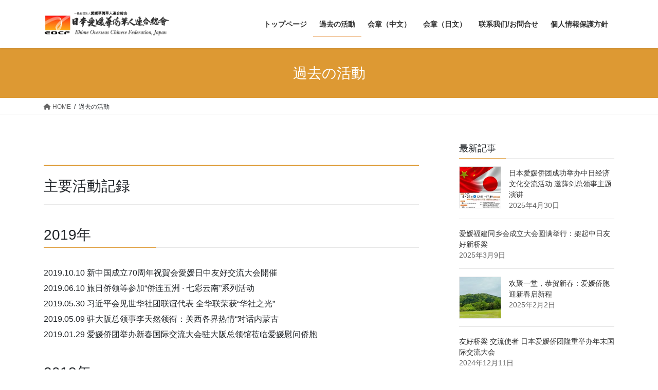

--- FILE ---
content_type: text/html; charset=UTF-8
request_url: https://eocf.jp/activities/
body_size: 23404
content:
<!DOCTYPE html><html lang="ja" xmlns:fb="https://www.facebook.com/2008/fbml" xmlns:addthis="https://www.addthis.com/help/api-spec" ><head><meta charset="utf-8"><meta http-equiv="X-UA-Compatible" content="IE=edge"><meta name="viewport" content="width=device-width, initial-scale=1"><title>過去の活動 | EOCF 日本愛媛華僑華人連合総会</title><meta name='robots' content='max-image-preview:large' /><link rel='dns-prefetch' href='//webfonts.sakura.ne.jp' /><link rel='dns-prefetch' href='//www.google.com' /><link rel='dns-prefetch' href='//s7.addthis.com' /><link rel="alternate" type="application/rss+xml" title="EOCF 日本愛媛華僑華人連合総会 &raquo; フィード" href="https://eocf.jp/feed/" /><link rel="alternate" type="application/rss+xml" title="EOCF 日本愛媛華僑華人連合総会 &raquo; コメントフィード" href="https://eocf.jp/comments/feed/" /><link rel="alternate" title="oEmbed (JSON)" type="application/json+oembed" href="https://eocf.jp/wp-json/oembed/1.0/embed?url=https%3A%2F%2Feocf.jp%2Factivities%2F" /><link rel="alternate" title="oEmbed (XML)" type="text/xml+oembed" href="https://eocf.jp/wp-json/oembed/1.0/embed?url=https%3A%2F%2Feocf.jp%2Factivities%2F&#038;format=xml" /><meta name="description" content="主要活動記録2019年2019.10.10  新中国成立70周年祝賀会愛媛日中友好交流大会開催2019.06.10  旅日侨领等参加“侨连五洲 · 七彩云南”系列活动2019.05.30  习近平会见世华社团联谊代表 全华联荣获“华社之光”2019.05.09  驻大阪总领事李天然领衔：关西各界热情“对话内蒙古2019.01.29  爱媛侨团举办新春国际交流大会驻大阪总领馆莅临爱媛慰问侨胞2018年2018.12.13  寒冬送暖，与民同乐：李" /><style id='wp-img-auto-sizes-contain-inline-css' type='text/css'>img:is([sizes=auto i],[sizes^="auto," i]){contain-intrinsic-size:3000px 1500px}
/*# sourceURL=wp-img-auto-sizes-contain-inline-css */</style><link rel='stylesheet' id='pt-cv-public-style-css' href='https://eocf.jp/wp/wp-content/cache/autoptimize/autoptimize_single_2c4b48aec258405bb81139cf4cffb071.php?ver=4.2.1' type='text/css' media='all' /><link rel='stylesheet' id='vkExUnit_common_style-css' href='https://eocf.jp/wp/wp-content/cache/autoptimize/autoptimize_single_ea06bcb9caaffec68e5e5f8d33d36f3a.php?ver=9.113.0.1' type='text/css' media='all' /><style id='vkExUnit_common_style-inline-css' type='text/css'>:root {--ver_page_top_button_url:url(https://eocf.jp/wp/wp-content/plugins/vk-all-in-one-expansion-unit/assets/images/to-top-btn-icon.svg);}@font-face {font-weight: normal;font-style: normal;font-family: "vk_sns";src: url("https://eocf.jp/wp/wp-content/plugins/vk-all-in-one-expansion-unit/inc/sns/icons/fonts/vk_sns.eot?-bq20cj");src: url("https://eocf.jp/wp/wp-content/plugins/vk-all-in-one-expansion-unit/inc/sns/icons/fonts/vk_sns.eot?#iefix-bq20cj") format("embedded-opentype"),url("https://eocf.jp/wp/wp-content/plugins/vk-all-in-one-expansion-unit/inc/sns/icons/fonts/vk_sns.woff?-bq20cj") format("woff"),url("https://eocf.jp/wp/wp-content/plugins/vk-all-in-one-expansion-unit/inc/sns/icons/fonts/vk_sns.ttf?-bq20cj") format("truetype"),url("https://eocf.jp/wp/wp-content/plugins/vk-all-in-one-expansion-unit/inc/sns/icons/fonts/vk_sns.svg?-bq20cj#vk_sns") format("svg");}
.veu_promotion-alert__content--text {border: 1px solid rgba(0,0,0,0.125);padding: 0.5em 1em;border-radius: var(--vk-size-radius);margin-bottom: var(--vk-margin-block-bottom);font-size: 0.875rem;}/* Alert Content部分に段落タグを入れた場合に最後の段落の余白を0にする */.veu_promotion-alert__content--text p:last-of-type{margin-bottom:0;margin-top: 0;}
/*# sourceURL=vkExUnit_common_style-inline-css */</style><style id='wp-emoji-styles-inline-css' type='text/css'>img.wp-smiley, img.emoji {
		display: inline !important;
		border: none !important;
		box-shadow: none !important;
		height: 1em !important;
		width: 1em !important;
		margin: 0 0.07em !important;
		vertical-align: -0.1em !important;
		background: none !important;
		padding: 0 !important;
	}
/*# sourceURL=wp-emoji-styles-inline-css */</style><style id='wp-block-library-inline-css' type='text/css'>:root{--wp-block-synced-color:#7a00df;--wp-block-synced-color--rgb:122,0,223;--wp-bound-block-color:var(--wp-block-synced-color);--wp-editor-canvas-background:#ddd;--wp-admin-theme-color:#007cba;--wp-admin-theme-color--rgb:0,124,186;--wp-admin-theme-color-darker-10:#006ba1;--wp-admin-theme-color-darker-10--rgb:0,107,160.5;--wp-admin-theme-color-darker-20:#005a87;--wp-admin-theme-color-darker-20--rgb:0,90,135;--wp-admin-border-width-focus:2px}@media (min-resolution:192dpi){:root{--wp-admin-border-width-focus:1.5px}}.wp-element-button{cursor:pointer}:root .has-very-light-gray-background-color{background-color:#eee}:root .has-very-dark-gray-background-color{background-color:#313131}:root .has-very-light-gray-color{color:#eee}:root .has-very-dark-gray-color{color:#313131}:root .has-vivid-green-cyan-to-vivid-cyan-blue-gradient-background{background:linear-gradient(135deg,#00d084,#0693e3)}:root .has-purple-crush-gradient-background{background:linear-gradient(135deg,#34e2e4,#4721fb 50%,#ab1dfe)}:root .has-hazy-dawn-gradient-background{background:linear-gradient(135deg,#faaca8,#dad0ec)}:root .has-subdued-olive-gradient-background{background:linear-gradient(135deg,#fafae1,#67a671)}:root .has-atomic-cream-gradient-background{background:linear-gradient(135deg,#fdd79a,#004a59)}:root .has-nightshade-gradient-background{background:linear-gradient(135deg,#330968,#31cdcf)}:root .has-midnight-gradient-background{background:linear-gradient(135deg,#020381,#2874fc)}:root{--wp--preset--font-size--normal:16px;--wp--preset--font-size--huge:42px}.has-regular-font-size{font-size:1em}.has-larger-font-size{font-size:2.625em}.has-normal-font-size{font-size:var(--wp--preset--font-size--normal)}.has-huge-font-size{font-size:var(--wp--preset--font-size--huge)}.has-text-align-center{text-align:center}.has-text-align-left{text-align:left}.has-text-align-right{text-align:right}.has-fit-text{white-space:nowrap!important}#end-resizable-editor-section{display:none}.aligncenter{clear:both}.items-justified-left{justify-content:flex-start}.items-justified-center{justify-content:center}.items-justified-right{justify-content:flex-end}.items-justified-space-between{justify-content:space-between}.screen-reader-text{border:0;clip-path:inset(50%);height:1px;margin:-1px;overflow:hidden;padding:0;position:absolute;width:1px;word-wrap:normal!important}.screen-reader-text:focus{background-color:#ddd;clip-path:none;color:#444;display:block;font-size:1em;height:auto;left:5px;line-height:normal;padding:15px 23px 14px;text-decoration:none;top:5px;width:auto;z-index:100000}html :where(.has-border-color){border-style:solid}html :where([style*=border-top-color]){border-top-style:solid}html :where([style*=border-right-color]){border-right-style:solid}html :where([style*=border-bottom-color]){border-bottom-style:solid}html :where([style*=border-left-color]){border-left-style:solid}html :where([style*=border-width]){border-style:solid}html :where([style*=border-top-width]){border-top-style:solid}html :where([style*=border-right-width]){border-right-style:solid}html :where([style*=border-bottom-width]){border-bottom-style:solid}html :where([style*=border-left-width]){border-left-style:solid}html :where(img[class*=wp-image-]){height:auto;max-width:100%}:where(figure){margin:0 0 1em}html :where(.is-position-sticky){--wp-admin--admin-bar--position-offset:var(--wp-admin--admin-bar--height,0px)}@media screen and (max-width:600px){html :where(.is-position-sticky){--wp-admin--admin-bar--position-offset:0px}}
.vk-cols--reverse{flex-direction:row-reverse}.vk-cols--hasbtn{margin-bottom:0}.vk-cols--hasbtn>.row>.vk_gridColumn_item,.vk-cols--hasbtn>.wp-block-column{position:relative;padding-bottom:3em}.vk-cols--hasbtn>.row>.vk_gridColumn_item>.wp-block-buttons,.vk-cols--hasbtn>.row>.vk_gridColumn_item>.vk_button,.vk-cols--hasbtn>.wp-block-column>.wp-block-buttons,.vk-cols--hasbtn>.wp-block-column>.vk_button{position:absolute;bottom:0;width:100%}.vk-cols--fit.wp-block-columns{gap:0}.vk-cols--fit.wp-block-columns,.vk-cols--fit.wp-block-columns:not(.is-not-stacked-on-mobile){margin-top:0;margin-bottom:0;justify-content:space-between}.vk-cols--fit.wp-block-columns>.wp-block-column *:last-child,.vk-cols--fit.wp-block-columns:not(.is-not-stacked-on-mobile)>.wp-block-column *:last-child{margin-bottom:0}.vk-cols--fit.wp-block-columns>.wp-block-column>.wp-block-cover,.vk-cols--fit.wp-block-columns:not(.is-not-stacked-on-mobile)>.wp-block-column>.wp-block-cover{margin-top:0}.vk-cols--fit.wp-block-columns.has-background,.vk-cols--fit.wp-block-columns:not(.is-not-stacked-on-mobile).has-background{padding:0}@media(max-width: 599px){.vk-cols--fit.wp-block-columns:not(.has-background)>.wp-block-column:not(.has-background),.vk-cols--fit.wp-block-columns:not(.is-not-stacked-on-mobile):not(.has-background)>.wp-block-column:not(.has-background){padding-left:0 !important;padding-right:0 !important}}@media(min-width: 782px){.vk-cols--fit.wp-block-columns .block-editor-block-list__block.wp-block-column:not(:first-child),.vk-cols--fit.wp-block-columns>.wp-block-column:not(:first-child),.vk-cols--fit.wp-block-columns:not(.is-not-stacked-on-mobile) .block-editor-block-list__block.wp-block-column:not(:first-child),.vk-cols--fit.wp-block-columns:not(.is-not-stacked-on-mobile)>.wp-block-column:not(:first-child){margin-left:0}}@media(min-width: 600px)and (max-width: 781px){.vk-cols--fit.wp-block-columns .wp-block-column:nth-child(2n),.vk-cols--fit.wp-block-columns:not(.is-not-stacked-on-mobile) .wp-block-column:nth-child(2n){margin-left:0}.vk-cols--fit.wp-block-columns .wp-block-column:not(:only-child),.vk-cols--fit.wp-block-columns:not(.is-not-stacked-on-mobile) .wp-block-column:not(:only-child){flex-basis:50% !important}}.vk-cols--fit--gap1.wp-block-columns{gap:1px}@media(min-width: 600px)and (max-width: 781px){.vk-cols--fit--gap1.wp-block-columns .wp-block-column:not(:only-child){flex-basis:calc(50% - 1px) !important}}.vk-cols--fit.vk-cols--grid>.block-editor-block-list__block,.vk-cols--fit.vk-cols--grid>.wp-block-column,.vk-cols--fit.vk-cols--grid:not(.is-not-stacked-on-mobile)>.block-editor-block-list__block,.vk-cols--fit.vk-cols--grid:not(.is-not-stacked-on-mobile)>.wp-block-column{flex-basis:50%;box-sizing:border-box}@media(max-width: 599px){.vk-cols--fit.vk-cols--grid.vk-cols--grid--alignfull>.wp-block-column:nth-child(2)>.wp-block-cover,.vk-cols--fit.vk-cols--grid.vk-cols--grid--alignfull>.wp-block-column:nth-child(2)>.vk_outer,.vk-cols--fit.vk-cols--grid:not(.is-not-stacked-on-mobile).vk-cols--grid--alignfull>.wp-block-column:nth-child(2)>.wp-block-cover,.vk-cols--fit.vk-cols--grid:not(.is-not-stacked-on-mobile).vk-cols--grid--alignfull>.wp-block-column:nth-child(2)>.vk_outer{width:100vw;margin-right:calc((100% - 100vw)/2);margin-left:calc((100% - 100vw)/2)}}@media(min-width: 600px){.vk-cols--fit.vk-cols--grid.vk-cols--grid--alignfull>.wp-block-column:nth-child(2)>.wp-block-cover,.vk-cols--fit.vk-cols--grid.vk-cols--grid--alignfull>.wp-block-column:nth-child(2)>.vk_outer,.vk-cols--fit.vk-cols--grid:not(.is-not-stacked-on-mobile).vk-cols--grid--alignfull>.wp-block-column:nth-child(2)>.wp-block-cover,.vk-cols--fit.vk-cols--grid:not(.is-not-stacked-on-mobile).vk-cols--grid--alignfull>.wp-block-column:nth-child(2)>.vk_outer{margin-right:calc(100% - 50vw);width:50vw}}@media(min-width: 600px){.vk-cols--fit.vk-cols--grid.vk-cols--grid--alignfull.vk-cols--reverse>.wp-block-column,.vk-cols--fit.vk-cols--grid:not(.is-not-stacked-on-mobile).vk-cols--grid--alignfull.vk-cols--reverse>.wp-block-column{margin-left:0;margin-right:0}.vk-cols--fit.vk-cols--grid.vk-cols--grid--alignfull.vk-cols--reverse>.wp-block-column:nth-child(2)>.wp-block-cover,.vk-cols--fit.vk-cols--grid.vk-cols--grid--alignfull.vk-cols--reverse>.wp-block-column:nth-child(2)>.vk_outer,.vk-cols--fit.vk-cols--grid:not(.is-not-stacked-on-mobile).vk-cols--grid--alignfull.vk-cols--reverse>.wp-block-column:nth-child(2)>.wp-block-cover,.vk-cols--fit.vk-cols--grid:not(.is-not-stacked-on-mobile).vk-cols--grid--alignfull.vk-cols--reverse>.wp-block-column:nth-child(2)>.vk_outer{margin-left:calc(100% - 50vw)}}.vk-cols--menu h2,.vk-cols--menu h3,.vk-cols--menu h4,.vk-cols--menu h5{margin-bottom:.2em;text-shadow:#000 0 0 10px}.vk-cols--menu h2:first-child,.vk-cols--menu h3:first-child,.vk-cols--menu h4:first-child,.vk-cols--menu h5:first-child{margin-top:0}.vk-cols--menu p{margin-bottom:1rem;text-shadow:#000 0 0 10px}.vk-cols--menu .wp-block-cover__inner-container:last-child{margin-bottom:0}.vk-cols--fitbnrs .wp-block-column .wp-block-cover:hover img{filter:unset}.vk-cols--fitbnrs .wp-block-column .wp-block-cover:hover{background-color:unset}.vk-cols--fitbnrs .wp-block-column .wp-block-cover:hover .wp-block-cover__image-background{filter:unset !important}.vk-cols--fitbnrs .wp-block-cover .wp-block-cover__inner-container{position:absolute;height:100%;width:100%}.vk-cols--fitbnrs .vk_button{height:100%;margin:0}.vk-cols--fitbnrs .vk_button .vk_button_btn,.vk-cols--fitbnrs .vk_button .btn{height:100%;width:100%;border:none;box-shadow:none;background-color:unset !important;transition:unset}.vk-cols--fitbnrs .vk_button .vk_button_btn:hover,.vk-cols--fitbnrs .vk_button .btn:hover{transition:unset}.vk-cols--fitbnrs .vk_button .vk_button_btn:after,.vk-cols--fitbnrs .vk_button .btn:after{border:none}.vk-cols--fitbnrs .vk_button .vk_button_link_txt{width:100%;position:absolute;top:50%;left:50%;transform:translateY(-50%) translateX(-50%);font-size:2rem;text-shadow:#000 0 0 10px}.vk-cols--fitbnrs .vk_button .vk_button_link_subCaption{width:100%;position:absolute;top:calc(50% + 2.2em);left:50%;transform:translateY(-50%) translateX(-50%);text-shadow:#000 0 0 10px}@media(min-width: 992px){.vk-cols--media.wp-block-columns{gap:3rem}}.vk-fit-map figure{margin-bottom:0}.vk-fit-map iframe{position:relative;margin-bottom:0;display:block;max-height:400px;width:100vw}.vk-fit-map:is(.alignfull,.alignwide) div{max-width:100%}.vk-table--th--width25 :where(tr>*:first-child){width:25%}.vk-table--th--width30 :where(tr>*:first-child){width:30%}.vk-table--th--width35 :where(tr>*:first-child){width:35%}.vk-table--th--width40 :where(tr>*:first-child){width:40%}.vk-table--th--bg-bright :where(tr>*:first-child){background-color:var(--wp--preset--color--bg-secondary, rgba(0, 0, 0, 0.05))}@media(max-width: 599px){.vk-table--mobile-block :is(th,td){width:100%;display:block}.vk-table--mobile-block.wp-block-table table :is(th,td){border-top:none}}.vk-table--width--th25 :where(tr>*:first-child){width:25%}.vk-table--width--th30 :where(tr>*:first-child){width:30%}.vk-table--width--th35 :where(tr>*:first-child){width:35%}.vk-table--width--th40 :where(tr>*:first-child){width:40%}.no-margin{margin:0}@media(max-width: 599px){.wp-block-image.vk-aligncenter--mobile>.alignright{float:none;margin-left:auto;margin-right:auto}.vk-no-padding-horizontal--mobile{padding-left:0 !important;padding-right:0 !important}}
/* VK Color Palettes */

/*# sourceURL=wp-block-library-inline-css */</style><style id='global-styles-inline-css' type='text/css'>:root{--wp--preset--aspect-ratio--square: 1;--wp--preset--aspect-ratio--4-3: 4/3;--wp--preset--aspect-ratio--3-4: 3/4;--wp--preset--aspect-ratio--3-2: 3/2;--wp--preset--aspect-ratio--2-3: 2/3;--wp--preset--aspect-ratio--16-9: 16/9;--wp--preset--aspect-ratio--9-16: 9/16;--wp--preset--color--black: #000000;--wp--preset--color--cyan-bluish-gray: #abb8c3;--wp--preset--color--white: #ffffff;--wp--preset--color--pale-pink: #f78da7;--wp--preset--color--vivid-red: #cf2e2e;--wp--preset--color--luminous-vivid-orange: #ff6900;--wp--preset--color--luminous-vivid-amber: #fcb900;--wp--preset--color--light-green-cyan: #7bdcb5;--wp--preset--color--vivid-green-cyan: #00d084;--wp--preset--color--pale-cyan-blue: #8ed1fc;--wp--preset--color--vivid-cyan-blue: #0693e3;--wp--preset--color--vivid-purple: #9b51e0;--wp--preset--gradient--vivid-cyan-blue-to-vivid-purple: linear-gradient(135deg,rgb(6,147,227) 0%,rgb(155,81,224) 100%);--wp--preset--gradient--light-green-cyan-to-vivid-green-cyan: linear-gradient(135deg,rgb(122,220,180) 0%,rgb(0,208,130) 100%);--wp--preset--gradient--luminous-vivid-amber-to-luminous-vivid-orange: linear-gradient(135deg,rgb(252,185,0) 0%,rgb(255,105,0) 100%);--wp--preset--gradient--luminous-vivid-orange-to-vivid-red: linear-gradient(135deg,rgb(255,105,0) 0%,rgb(207,46,46) 100%);--wp--preset--gradient--very-light-gray-to-cyan-bluish-gray: linear-gradient(135deg,rgb(238,238,238) 0%,rgb(169,184,195) 100%);--wp--preset--gradient--cool-to-warm-spectrum: linear-gradient(135deg,rgb(74,234,220) 0%,rgb(151,120,209) 20%,rgb(207,42,186) 40%,rgb(238,44,130) 60%,rgb(251,105,98) 80%,rgb(254,248,76) 100%);--wp--preset--gradient--blush-light-purple: linear-gradient(135deg,rgb(255,206,236) 0%,rgb(152,150,240) 100%);--wp--preset--gradient--blush-bordeaux: linear-gradient(135deg,rgb(254,205,165) 0%,rgb(254,45,45) 50%,rgb(107,0,62) 100%);--wp--preset--gradient--luminous-dusk: linear-gradient(135deg,rgb(255,203,112) 0%,rgb(199,81,192) 50%,rgb(65,88,208) 100%);--wp--preset--gradient--pale-ocean: linear-gradient(135deg,rgb(255,245,203) 0%,rgb(182,227,212) 50%,rgb(51,167,181) 100%);--wp--preset--gradient--electric-grass: linear-gradient(135deg,rgb(202,248,128) 0%,rgb(113,206,126) 100%);--wp--preset--gradient--midnight: linear-gradient(135deg,rgb(2,3,129) 0%,rgb(40,116,252) 100%);--wp--preset--font-size--small: 13px;--wp--preset--font-size--medium: 20px;--wp--preset--font-size--large: 36px;--wp--preset--font-size--x-large: 42px;--wp--preset--spacing--20: 0.44rem;--wp--preset--spacing--30: 0.67rem;--wp--preset--spacing--40: 1rem;--wp--preset--spacing--50: 1.5rem;--wp--preset--spacing--60: 2.25rem;--wp--preset--spacing--70: 3.38rem;--wp--preset--spacing--80: 5.06rem;--wp--preset--shadow--natural: 6px 6px 9px rgba(0, 0, 0, 0.2);--wp--preset--shadow--deep: 12px 12px 50px rgba(0, 0, 0, 0.4);--wp--preset--shadow--sharp: 6px 6px 0px rgba(0, 0, 0, 0.2);--wp--preset--shadow--outlined: 6px 6px 0px -3px rgb(255, 255, 255), 6px 6px rgb(0, 0, 0);--wp--preset--shadow--crisp: 6px 6px 0px rgb(0, 0, 0);}:where(.is-layout-flex){gap: 0.5em;}:where(.is-layout-grid){gap: 0.5em;}body .is-layout-flex{display: flex;}.is-layout-flex{flex-wrap: wrap;align-items: center;}.is-layout-flex > :is(*, div){margin: 0;}body .is-layout-grid{display: grid;}.is-layout-grid > :is(*, div){margin: 0;}:where(.wp-block-columns.is-layout-flex){gap: 2em;}:where(.wp-block-columns.is-layout-grid){gap: 2em;}:where(.wp-block-post-template.is-layout-flex){gap: 1.25em;}:where(.wp-block-post-template.is-layout-grid){gap: 1.25em;}.has-black-color{color: var(--wp--preset--color--black) !important;}.has-cyan-bluish-gray-color{color: var(--wp--preset--color--cyan-bluish-gray) !important;}.has-white-color{color: var(--wp--preset--color--white) !important;}.has-pale-pink-color{color: var(--wp--preset--color--pale-pink) !important;}.has-vivid-red-color{color: var(--wp--preset--color--vivid-red) !important;}.has-luminous-vivid-orange-color{color: var(--wp--preset--color--luminous-vivid-orange) !important;}.has-luminous-vivid-amber-color{color: var(--wp--preset--color--luminous-vivid-amber) !important;}.has-light-green-cyan-color{color: var(--wp--preset--color--light-green-cyan) !important;}.has-vivid-green-cyan-color{color: var(--wp--preset--color--vivid-green-cyan) !important;}.has-pale-cyan-blue-color{color: var(--wp--preset--color--pale-cyan-blue) !important;}.has-vivid-cyan-blue-color{color: var(--wp--preset--color--vivid-cyan-blue) !important;}.has-vivid-purple-color{color: var(--wp--preset--color--vivid-purple) !important;}.has-black-background-color{background-color: var(--wp--preset--color--black) !important;}.has-cyan-bluish-gray-background-color{background-color: var(--wp--preset--color--cyan-bluish-gray) !important;}.has-white-background-color{background-color: var(--wp--preset--color--white) !important;}.has-pale-pink-background-color{background-color: var(--wp--preset--color--pale-pink) !important;}.has-vivid-red-background-color{background-color: var(--wp--preset--color--vivid-red) !important;}.has-luminous-vivid-orange-background-color{background-color: var(--wp--preset--color--luminous-vivid-orange) !important;}.has-luminous-vivid-amber-background-color{background-color: var(--wp--preset--color--luminous-vivid-amber) !important;}.has-light-green-cyan-background-color{background-color: var(--wp--preset--color--light-green-cyan) !important;}.has-vivid-green-cyan-background-color{background-color: var(--wp--preset--color--vivid-green-cyan) !important;}.has-pale-cyan-blue-background-color{background-color: var(--wp--preset--color--pale-cyan-blue) !important;}.has-vivid-cyan-blue-background-color{background-color: var(--wp--preset--color--vivid-cyan-blue) !important;}.has-vivid-purple-background-color{background-color: var(--wp--preset--color--vivid-purple) !important;}.has-black-border-color{border-color: var(--wp--preset--color--black) !important;}.has-cyan-bluish-gray-border-color{border-color: var(--wp--preset--color--cyan-bluish-gray) !important;}.has-white-border-color{border-color: var(--wp--preset--color--white) !important;}.has-pale-pink-border-color{border-color: var(--wp--preset--color--pale-pink) !important;}.has-vivid-red-border-color{border-color: var(--wp--preset--color--vivid-red) !important;}.has-luminous-vivid-orange-border-color{border-color: var(--wp--preset--color--luminous-vivid-orange) !important;}.has-luminous-vivid-amber-border-color{border-color: var(--wp--preset--color--luminous-vivid-amber) !important;}.has-light-green-cyan-border-color{border-color: var(--wp--preset--color--light-green-cyan) !important;}.has-vivid-green-cyan-border-color{border-color: var(--wp--preset--color--vivid-green-cyan) !important;}.has-pale-cyan-blue-border-color{border-color: var(--wp--preset--color--pale-cyan-blue) !important;}.has-vivid-cyan-blue-border-color{border-color: var(--wp--preset--color--vivid-cyan-blue) !important;}.has-vivid-purple-border-color{border-color: var(--wp--preset--color--vivid-purple) !important;}.has-vivid-cyan-blue-to-vivid-purple-gradient-background{background: var(--wp--preset--gradient--vivid-cyan-blue-to-vivid-purple) !important;}.has-light-green-cyan-to-vivid-green-cyan-gradient-background{background: var(--wp--preset--gradient--light-green-cyan-to-vivid-green-cyan) !important;}.has-luminous-vivid-amber-to-luminous-vivid-orange-gradient-background{background: var(--wp--preset--gradient--luminous-vivid-amber-to-luminous-vivid-orange) !important;}.has-luminous-vivid-orange-to-vivid-red-gradient-background{background: var(--wp--preset--gradient--luminous-vivid-orange-to-vivid-red) !important;}.has-very-light-gray-to-cyan-bluish-gray-gradient-background{background: var(--wp--preset--gradient--very-light-gray-to-cyan-bluish-gray) !important;}.has-cool-to-warm-spectrum-gradient-background{background: var(--wp--preset--gradient--cool-to-warm-spectrum) !important;}.has-blush-light-purple-gradient-background{background: var(--wp--preset--gradient--blush-light-purple) !important;}.has-blush-bordeaux-gradient-background{background: var(--wp--preset--gradient--blush-bordeaux) !important;}.has-luminous-dusk-gradient-background{background: var(--wp--preset--gradient--luminous-dusk) !important;}.has-pale-ocean-gradient-background{background: var(--wp--preset--gradient--pale-ocean) !important;}.has-electric-grass-gradient-background{background: var(--wp--preset--gradient--electric-grass) !important;}.has-midnight-gradient-background{background: var(--wp--preset--gradient--midnight) !important;}.has-small-font-size{font-size: var(--wp--preset--font-size--small) !important;}.has-medium-font-size{font-size: var(--wp--preset--font-size--medium) !important;}.has-large-font-size{font-size: var(--wp--preset--font-size--large) !important;}.has-x-large-font-size{font-size: var(--wp--preset--font-size--x-large) !important;}
/*# sourceURL=global-styles-inline-css */</style><style id='classic-theme-styles-inline-css' type='text/css'>/*! This file is auto-generated */
.wp-block-button__link{color:#fff;background-color:#32373c;border-radius:9999px;box-shadow:none;text-decoration:none;padding:calc(.667em + 2px) calc(1.333em + 2px);font-size:1.125em}.wp-block-file__button{background:#32373c;color:#fff;text-decoration:none}
/*# sourceURL=/wp-includes/css/classic-themes.min.css */</style><link rel='stylesheet' id='contact-form-7-css' href='https://eocf.jp/wp/wp-content/cache/autoptimize/autoptimize_single_64ac31699f5326cb3c76122498b76f66.php?ver=6.1.4' type='text/css' media='all' /><link rel='stylesheet' id='vk-swiper-style-css' href='https://eocf.jp/wp/wp-content/plugins/vk-blocks/vendor/vektor-inc/vk-swiper/src/assets/css/swiper-bundle.min.css?ver=11.0.2' type='text/css' media='all' /><link rel='stylesheet' id='bootstrap-4-style-css' href='https://eocf.jp/wp/wp-content/themes/lightning/_g2/library/bootstrap-4/css/bootstrap.min.css?ver=4.5.0' type='text/css' media='all' /><link rel='stylesheet' id='lightning-common-style-css' href='https://eocf.jp/wp/wp-content/cache/autoptimize/autoptimize_single_9becc43ed7b5a1844a3966944d6fbfb1.php?ver=15.29.6' type='text/css' media='all' /><style id='lightning-common-style-inline-css' type='text/css'>/* vk-mobile-nav */:root {--vk-mobile-nav-menu-btn-bg-src: url("https://eocf.jp/wp/wp-content/themes/lightning/_g2/inc/vk-mobile-nav/package/images/vk-menu-btn-black.svg");--vk-mobile-nav-menu-btn-close-bg-src: url("https://eocf.jp/wp/wp-content/themes/lightning/_g2/inc/vk-mobile-nav/package/images/vk-menu-close-black.svg");--vk-menu-acc-icon-open-black-bg-src: url("https://eocf.jp/wp/wp-content/themes/lightning/_g2/inc/vk-mobile-nav/package/images/vk-menu-acc-icon-open-black.svg");--vk-menu-acc-icon-open-white-bg-src: url("https://eocf.jp/wp/wp-content/themes/lightning/_g2/inc/vk-mobile-nav/package/images/vk-menu-acc-icon-open-white.svg");--vk-menu-acc-icon-close-black-bg-src: url("https://eocf.jp/wp/wp-content/themes/lightning/_g2/inc/vk-mobile-nav/package/images/vk-menu-close-black.svg");--vk-menu-acc-icon-close-white-bg-src: url("https://eocf.jp/wp/wp-content/themes/lightning/_g2/inc/vk-mobile-nav/package/images/vk-menu-close-white.svg");}
/*# sourceURL=lightning-common-style-inline-css */</style><link rel='stylesheet' id='lightning-design-style-css' href='https://eocf.jp/wp/wp-content/cache/autoptimize/autoptimize_single_6b5a0728be9d4c05ca71130fb89cac9b.php?ver=15.29.6' type='text/css' media='all' /><style id='lightning-design-style-inline-css' type='text/css'>:root {--color-key:#dd9933;--wp--preset--color--vk-color-primary:#dd9933;--color-key-dark:#dd6e00;}
/* ltg common custom */:root {--vk-menu-acc-btn-border-color:#333;--vk-color-primary:#dd9933;--vk-color-primary-dark:#dd6e00;--vk-color-primary-vivid:#f3a838;--color-key:#dd9933;--wp--preset--color--vk-color-primary:#dd9933;--color-key-dark:#dd6e00;}.veu_color_txt_key { color:#dd6e00 ; }.veu_color_bg_key { background-color:#dd6e00 ; }.veu_color_border_key { border-color:#dd6e00 ; }.btn-default { border-color:#dd9933;color:#dd9933;}.btn-default:focus,.btn-default:hover { border-color:#dd9933;background-color: #dd9933; }.wp-block-search__button,.btn-primary { background-color:#dd9933;border-color:#dd6e00; }.wp-block-search__button:focus,.wp-block-search__button:hover,.btn-primary:not(:disabled):not(.disabled):active,.btn-primary:focus,.btn-primary:hover { background-color:#dd6e00;border-color:#dd9933; }.btn-outline-primary { color : #dd9933 ; border-color:#dd9933; }.btn-outline-primary:not(:disabled):not(.disabled):active,.btn-outline-primary:focus,.btn-outline-primary:hover { color : #fff; background-color:#dd9933;border-color:#dd6e00; }a { color:#337ab7; }/* sidebar child menu display */.localNav ul ul.children{ display:none; }.localNav ul li.current_page_ancestor ul.children,.localNav ul li.current_page_item ul.children,.localNav ul li.current-cat ul.children{ display:block; }/* ExUnit widget ( child page list widget and so on ) */.localNavi ul.children{ display:none; }.localNavi li.current_page_ancestor ul.children,.localNavi li.current_page_item ul.children,.localNavi li.current-cat ul.children{ display:block; }
.tagcloud a:before { font-family: "Font Awesome 5 Free";content: "\f02b";font-weight: bold; }
.media .media-body .media-heading a:hover { color:#dd9933; }@media (min-width: 768px){.gMenu > li:before,.gMenu > li.menu-item-has-children::after { border-bottom-color:#dd6e00 }.gMenu li li { background-color:#dd6e00 }.gMenu li li a:hover { background-color:#dd9933; }} /* @media (min-width: 768px) */.page-header { background-color:#dd9933; }h2,.mainSection-title { border-top-color:#dd9933; }h3:after,.subSection-title:after { border-bottom-color:#dd9933; }ul.page-numbers li span.page-numbers.current,.page-link dl .post-page-numbers.current { background-color:#dd9933; }.pager li > a { border-color:#dd9933;color:#dd9933;}.pager li > a:hover { background-color:#dd9933;color:#fff;}.siteFooter { border-top-color:#dd9933; }dt { border-left-color:#dd9933; }:root {--g_nav_main_acc_icon_open_url:url(https://eocf.jp/wp/wp-content/themes/lightning/_g2/inc/vk-mobile-nav/package/images/vk-menu-acc-icon-open-black.svg);--g_nav_main_acc_icon_close_url: url(https://eocf.jp/wp/wp-content/themes/lightning/_g2/inc/vk-mobile-nav/package/images/vk-menu-close-black.svg);--g_nav_sub_acc_icon_open_url: url(https://eocf.jp/wp/wp-content/themes/lightning/_g2/inc/vk-mobile-nav/package/images/vk-menu-acc-icon-open-white.svg);--g_nav_sub_acc_icon_close_url: url(https://eocf.jp/wp/wp-content/themes/lightning/_g2/inc/vk-mobile-nav/package/images/vk-menu-close-white.svg);}
/*# sourceURL=lightning-design-style-inline-css */</style><link rel='stylesheet' id='veu-cta-css' href='https://eocf.jp/wp/wp-content/cache/autoptimize/autoptimize_single_a78f149676128521e4b5f36a9ac06f23.php?ver=9.113.0.1' type='text/css' media='all' /><link rel='stylesheet' id='vk-blocks-build-css-css' href='https://eocf.jp/wp/wp-content/cache/autoptimize/autoptimize_single_8007185a86f057676dc53af7dc2ce4ac.php?ver=1.115.2.1' type='text/css' media='all' /><style id='vk-blocks-build-css-inline-css' type='text/css'>:root {
		--vk_image-mask-circle: url(https://eocf.jp/wp/wp-content/plugins/vk-blocks/inc/vk-blocks/images/circle.svg);
		--vk_image-mask-wave01: url(https://eocf.jp/wp/wp-content/plugins/vk-blocks/inc/vk-blocks/images/wave01.svg);
		--vk_image-mask-wave02: url(https://eocf.jp/wp/wp-content/plugins/vk-blocks/inc/vk-blocks/images/wave02.svg);
		--vk_image-mask-wave03: url(https://eocf.jp/wp/wp-content/plugins/vk-blocks/inc/vk-blocks/images/wave03.svg);
		--vk_image-mask-wave04: url(https://eocf.jp/wp/wp-content/plugins/vk-blocks/inc/vk-blocks/images/wave04.svg);
	}
	

	:root {

		--vk-balloon-border-width:1px;

		--vk-balloon-speech-offset:-12px;
	}
	

	:root {
		--vk_flow-arrow: url(https://eocf.jp/wp/wp-content/plugins/vk-blocks/inc/vk-blocks/images/arrow_bottom.svg);
	}
	
/*# sourceURL=vk-blocks-build-css-inline-css */</style><link rel='stylesheet' id='lightning-theme-style-css' href='https://eocf.jp/wp/wp-content/themes/lightning/style.css?ver=15.29.6' type='text/css' media='all' /><style id='lightning-theme-style-inline-css' type='text/css'>.prBlock_icon_outer { border:1px solid #dd9933; }
			.prBlock_icon { color:#dd9933; }
		
/*# sourceURL=lightning-theme-style-inline-css */</style><link rel='stylesheet' id='vk-font-awesome-css' href='https://eocf.jp/wp/wp-content/themes/lightning/vendor/vektor-inc/font-awesome-versions/src/versions/6/css/all.min.css?ver=6.4.2' type='text/css' media='all' /><link rel='stylesheet' id='addthis_all_pages-css' href='https://eocf.jp/wp/wp-content/plugins/addthis/frontend/build/addthis_wordpress_public.min.css?ver=6.9' type='text/css' media='all' /> <script type="text/javascript" src="https://eocf.jp/wp/wp-includes/js/jquery/jquery.min.js?ver=3.7.1" id="jquery-core-js"></script> <script defer type="text/javascript" src="https://eocf.jp/wp/wp-includes/js/jquery/jquery-migrate.min.js?ver=3.4.1" id="jquery-migrate-js"></script> <script defer type="text/javascript" src="//webfonts.sakura.ne.jp/js/sakurav3.js?fadein=0&amp;ver=3.1.4" id="typesquare_std-js"></script> <script defer type="text/javascript" src="https://s7.addthis.com/js/300/addthis_widget.js?ver=6.9#pubid=wp-ebfa41d79eed9712555976b835fbe52f" id="addthis_widget-js"></script> <link rel="https://api.w.org/" href="https://eocf.jp/wp-json/" /><link rel="alternate" title="JSON" type="application/json" href="https://eocf.jp/wp-json/wp/v2/pages/59" /><link rel="EditURI" type="application/rsd+xml" title="RSD" href="https://eocf.jp/wp/xmlrpc.php?rsd" /><meta name="generator" content="WordPress 6.9" /><link rel="canonical" href="https://eocf.jp/activities/" /><link rel='shortlink' href='https://eocf.jp/?p=59' /><style id="lightning-color-custom-for-plugins" type="text/css">/* ltg theme common */.color_key_bg,.color_key_bg_hover:hover{background-color: #dd9933;}.color_key_txt,.color_key_txt_hover:hover{color: #dd9933;}.color_key_border,.color_key_border_hover:hover{border-color: #dd9933;}.color_key_dark_bg,.color_key_dark_bg_hover:hover{background-color: #dd6e00;}.color_key_dark_txt,.color_key_dark_txt_hover:hover{color: #dd6e00;}.color_key_dark_border,.color_key_dark_border_hover:hover{border-color: #dd6e00;}</style><script data-cfasync="false" type="text/javascript">if (window.addthis_product === undefined) { window.addthis_product = "wpp"; } if (window.wp_product_version === undefined) { window.wp_product_version = "wpp-6.2.7"; } if (window.addthis_share === undefined) { window.addthis_share = {}; } if (window.addthis_config === undefined) { window.addthis_config = {"data_track_clickback":true,"ignore_server_config":true,"ui_atversion":300}; } if (window.addthis_layers === undefined) { window.addthis_layers = {}; } if (window.addthis_layers_tools === undefined) { window.addthis_layers_tools = []; } else {  } if (window.addthis_plugin_info === undefined) { window.addthis_plugin_info = {"info_status":"enabled","cms_name":"WordPress","plugin_name":"Share Buttons by AddThis","plugin_version":"6.2.7","plugin_mode":"WordPress","anonymous_profile_id":"wp-ebfa41d79eed9712555976b835fbe52f","page_info":{"template":"pages","post_type":""},"sharing_enabled_on_post_via_metabox":false}; } 
                    (function() {
                      var first_load_interval_id = setInterval(function () {
                        if (typeof window.addthis !== 'undefined') {
                          window.clearInterval(first_load_interval_id);
                          if (typeof window.addthis_layers !== 'undefined' && Object.getOwnPropertyNames(window.addthis_layers).length > 0) {
                            window.addthis.layers(window.addthis_layers);
                          }
                          if (Array.isArray(window.addthis_layers_tools)) {
                            for (i = 0; i < window.addthis_layers_tools.length; i++) {
                              window.addthis.layers(window.addthis_layers_tools[i]);
                            }
                          }
                        }
                     },1000)
                    }());</script><link rel="icon" href="https://eocf.jp/wp/wp-content/uploads/2020/01/e7ff259be37ea32f51073eb3abb4b1c8.jpg" sizes="32x32" /><link rel="icon" href="https://eocf.jp/wp/wp-content/uploads/2020/01/e7ff259be37ea32f51073eb3abb4b1c8.jpg" sizes="192x192" /><link rel="apple-touch-icon" href="https://eocf.jp/wp/wp-content/uploads/2020/01/e7ff259be37ea32f51073eb3abb4b1c8.jpg" /><meta name="msapplication-TileImage" content="https://eocf.jp/wp/wp-content/uploads/2020/01/e7ff259be37ea32f51073eb3abb4b1c8.jpg" /><style type="text/css" id="wp-custom-css">footer .copySection p:nth-child(2) {
    display:none !important;
    }

body,
p {
    font-family: "游ゴシック", YuGothic, "ヒラギノ角ゴ ProN W3", "Hiragino Kaku Gothic ProN", "メイリオ", Meiryo, "Helvetica Neue", Helvetica, Arial, sans-serif !important;
    font-weight:500 !important;
    }</style></head><body class="wp-singular page-template-default page page-id-59 wp-theme-lightning vk-blocks fa_v6_css post-name-activities post-type-page sidebar-fix sidebar-fix-priority-top bootstrap4 device-pc"> <a class="skip-link screen-reader-text" href="#main">コンテンツへスキップ</a> <a class="skip-link screen-reader-text" href="#vk-mobile-nav">ナビゲーションに移動</a><header class="siteHeader"><div class="container siteHeadContainer"><div class="navbar-header"><p class="navbar-brand siteHeader_logo"> <a href="https://eocf.jp/"> <span><img src="https://eocf.jp/wp/wp-content/uploads/2022/01/Microsoft-Word-文書-1-scaled.jpg" alt="EOCF 日本愛媛華僑華人連合総会" /></span> </a></p></div><div id="gMenu_outer" class="gMenu_outer"><nav class="menu-main_menu-container"><ul id="menu-main_menu" class="menu gMenu vk-menu-acc"><li id="menu-item-51" class="menu-item menu-item-type-custom menu-item-object-custom menu-item-home"><a href="https://eocf.jp/"><strong class="gMenu_name">トップページ</strong></a></li><li id="menu-item-65" class="menu-item menu-item-type-post_type menu-item-object-page current-menu-item page_item page-item-59 current_page_item"><a href="https://eocf.jp/activities/"><strong class="gMenu_name">過去の活動</strong></a></li><li id="menu-item-49" class="menu-item menu-item-type-post_type menu-item-object-page"><a href="https://eocf.jp/services/services-ch/"><strong class="gMenu_name">会章（中文）</strong></a></li><li id="menu-item-48" class="menu-item menu-item-type-post_type menu-item-object-page"><a href="https://eocf.jp/services/services-jp/"><strong class="gMenu_name">会章（日文）</strong></a></li><li id="menu-item-47" class="menu-item menu-item-type-post_type menu-item-object-page"><a href="https://eocf.jp/request/"><strong class="gMenu_name">联系我们/お問合せ</strong></a></li><li id="menu-item-52" class="menu-item menu-item-type-post_type menu-item-object-page menu-item-privacy-policy"><a href="https://eocf.jp/privacy-policy/"><strong class="gMenu_name">個人情報保護方針</strong></a></li></ul></nav></div></div></header><div class="section page-header"><div class="container"><div class="row"><div class="col-md-12"><h1 class="page-header_pageTitle"> 過去の活動</h1></div></div></div></div><div class="section breadSection"><div class="container"><div class="row"><ol class="breadcrumb" itemscope itemtype="https://schema.org/BreadcrumbList"><li id="panHome" itemprop="itemListElement" itemscope itemtype="http://schema.org/ListItem"><a itemprop="item" href="https://eocf.jp/"><span itemprop="name"><i class="fa fa-home"></i> HOME</span></a><meta itemprop="position" content="1" /></li><li><span>過去の活動</span><meta itemprop="position" content="2" /></li></ol></div></div></div><div class="section siteContent"><div class="container"><div class="row"><div class="col mainSection mainSection-col-two baseSection vk_posts-mainSection" id="main" role="main"><article id="post-59" class="entry entry-full post-59 page type-page status-publish hentry"><div class="entry-body"><div class="at-above-post-page addthis_tool" data-url="https://eocf.jp/activities/"></div><h2>主要活動記録</h2><h3>2019年</h3><p>2019.10.10  新中国成立70周年祝賀会愛媛日中友好交流大会開催<br /> 2019.06.10  旅日侨领等参加“侨连五洲 · 七彩云南”系列活动<br /> 2019.05.30  习近平会见世华社团联谊代表 全华联荣获“华社之光”<br /> 2019.05.09  驻大阪总领事李天然领衔：关西各界热情“对话内蒙古<br /> 2019.01.29  爱媛侨团举办新春国际交流大会驻大阪总领馆莅临爱媛慰问侨胞</p><h3>2018年</h3><p>2018.12.13  寒冬送暖，与民同乐：李天然总领事与爱媛县侨团共度忘年会<br /> 2018.09.05  旅日侨胞参加中国侨联第十次代表大会　<br /> 2018.07.27  心系灾区 勤政爱民：中国驻大阪总领事李天然视察慰问<br /> 爱媛灾区<br /> 2018.05.14  驻大阪总领事李天然出席爱媛县华侨华人联合会成立10周年<br /> 活动并发表演讲　<br /> 2018.04.16  一日領事館in松山　5月12日 開催　<br /> 2018.02.15  爱媛侨团拜访大阪总领馆、应邀回乡参加活动<br /> 2018.02.05  日本爱媛华侨华人联合总会林全南会长一行访问南平<br /> 2018.02.02  爱媛侨团举办2018新春联欢大会</p><h3>2017年</h3><p>2017.12.14 <a href="https://eocf.jp/2017/12/192/" rel="noopener noreferrer">爱国爱乡、自强奉献：日本爱媛侨团举办2017忘年会</a><br /> 2017.12.05 <a href="https://eocf.jp/2017/12/194/" rel="noopener noreferrer">爱媛侨团被大阪总领馆授牌“领保联络单位”</a><br /> 2017.10.24 <a href="https://eocf.jp/2017/10/196/" rel="noopener noreferrer">十九大北京开幕 旅日华侨华人反响热烈</a><br /> 2017.10.23 四国4县举行第七届中国留学生运动大会<br /> 2017.10.09 六位旅日代表出席中国海协会第六次会议<br /> 2017.07.31 爱媛侨团挺赞京都中国艺术文化节<br /> 2017.07.11 爱媛县侨团举办夏季国际交流会<br /> 2017.05.20 驻大阪总领馆在爱媛县举办“一日领事馆”活动<br /> 2017.05.20 侨务为民、方便侨胞：“一日领事馆”走进爱媛<br /> 2017.05.12 关于在爱媛县松山市举办“一日领事馆”活动的通知<br /> 2017.05.04 南通市侨联接待日本爱媛县华侨华人联合会会长林全南一行<br /> 2017.04.23 爱媛县华侨华人联合会今治分会成立庆典<br /> 2017.03.22 愛媛県華僑華人連合会今治分会成立報告<br /> 2017.01.25 爱媛县华联国际交流大会盛大迎春</p><h3>2016年</h3><p>2016.12.11 从空海求法到华人遍路“一步一弘法四国遍路团”松山之行特记<br /> 2016.10.25 大阪总领事李天然访松山看望爱媛侨胞<br /> 2016.06.30 爱媛侨团愿做金丝带、参与者和连心桥<br /> 2016.06.22 旅日侨团出席世联大会济济一堂展风采(组图)<br /> 2016.05.25 爱媛县华联向日本红十字会移交善款<br /> 2016.04.24 熊本地震義援募金活動<br /> 2016.04.18 爱媛县华侨华人联合会成立8周年<br /> 2016.03.30 爱媛华联送别爱媛日中友协会长宮崎满老先生<br /> 2016.03.16 爱媛华联参观当地日企开展民间交流<br /> 2016.03.11 爱媛县华联欢迎《四国遍路》巡礼团(组图)<br /> 2016.01.24 2016年愛媛県新春国際交流会</p><h3>2015年</h3><p>2015.12.13 爱媛侨团举办2015忘年会暨中日民间交流会<br /> 2015.10.20 侨务为民“一日总领馆”在松山<br /> 2015.10.01 日本爱媛侨团欢度中秋迎国庆<br /> 2015.07.09 我会事务局局长银婷出席“首届世界华侨华人商工大会”<br /> 2015.06.20 日本爱媛县华侨华人联合会会长林全南和平寄语<br /> 2015.06.04 旅日代表参加世界华裔杰出青年华夏行<br /> 2015.04.20 爱媛华联踏青烧烤纪念成立7周年<br /> 2015.03.10 林全南为爱媛地方选举演讲融入主流(组图)<br /> 2015.01.19 2015年愛媛県新春国際交流会</p><h3>2014年</h3><p>2014.12.17 2015年度愛媛県華僑華人連合会会長奨学金募集<br /> 2014.12.12 林全南等旅日侨领参加海外侨领高级研习班(组图)<br /> 2014.11.23 前日本驻华大使丹羽宇一郎爱媛演讲<br /> 2014.11.19 爱媛日语演讲会 中国留学生摘冠(组图)<br /> 2014.10.10 国庆 | 林全南等旅日侨领出席国庆招待会(组图)<br /> 2014.09.09 中国驻大阪总领事刘毅仁看望爱媛县华侨华人<br /> 2014.08.09 爱媛侨团与市民祝贺牛子华东京画展成功<br /> 2014.07.25 大阪总领馆访爱媛关怀同胞送温暖(组图)<br /> 2014.05.01 关于我会副会长牛子华2014年东京画展的通知<br /> 2014.05.01 构筑华侨华人的精神乐园&#8211;日本爱媛侨团成立六周年纪念活动<br /> 2014.04.15 我会召开理事会筹备六周年纪念活动<br /> 2014.03.13 心中永远难辞故国情怀<br /> 2014.04.04 我会举办中日交流赏樱活动牛子华副会长将在东京举画展—<br /> 2014.02.28 林全南会长来通访问<br /> 2014.01.29 新年賀詞<br /> 2014.01.27 中国海外交流协会联络部祝您新年快乐，马到成功！<br /> 2014.01.27 我会应邀出席大阪总领馆新春招待会<br /> 2014.01.14 爱媛侨团新春国际交流会</p><h3>2013年</h3><p>2013.12.12 林全南会长拜访大阪总领馆  刘毅仁总领事亲切接见<br /> 2013.12.12 林全南等日本侨领参加研修归来<br /> 2013.12.05 旅日侨领参加海外侨领高级研习班<br /> 2013.11.18 我会积极开展中日民间交流<br /> 2013.11.01 四国四县中国留学生运动会在爱媛举行<br /> 2013.10.14 日本公明党爱媛支部拜访爱媛侨团<br /> 2013.10.03 中国海协第五届理事大会及第十二届世界华商大会<br /> 2013.08.22 爱媛侨团不忘中日民间交流 中日画家携手举办画展<br /> 2013.07.31 我会 召开理事会<br /> 2013.07.15 日本爱媛县侨团举办夏季纳凉中外交流会<br /> 2013.06.26 云南省侨办感谢函<br /> 2013.06.25 日本福建经济文化促进会-贺信<br /> 2013.06.22 林全南应邀出席泉州市海外交流协会成立大会并出席福建省海外交流协会第五届换届大会<br /> 2013.05.29 我会应邀观摩祖国杂技团来日公演<br /> 2013.03.22 华文媒体有关林全南的最新报道<br /> 2013.03.21 林全南会长此次参加两会的照片<br /> 2013.03.18 我会携手县日中友好协会邀请中日关系专家举办研讨会<br /> 2013.02.13 我会新春聚会为林全南会长壮行<br /> 2013.01.26 致旅日同胞的信<br /> 2013.02.04 我会隆重举办中国人迎新春暨国际交流会<br /> 2013.02.23 林全南会长汕头访问，与市外事侨务局局长陈鹏座谈<br /> 2013.02.25 林全南把旅日侨声带到全国政协<br /> 2013.02.26 林全南会长访问稿件</p><h3>2012年</h3><p>2012.12.11  希望日本新政权认真对待中日关系&#8212;爱媛县华侨华人联合会林全南会长等接受媒体专访<br /> 2012.11.23 愛媛县华侨华人联合会举办“中国文化推广活动”<br /> 2012.08.13 我国驻日本国特命全权大使程永华阁下为爱媛侨团题写会名<br /> 2012.06.15 我会林全南和崔晓军等代表我会前往总领馆汇报工作并争取项目<br /> 2012.06.01 我会会长林全南参加 第十一期海外中青年侨团负责人研习班研习<br /> 2012.04.21 中国駐日本国特命全権大使程永華閣下光临愛媛演講<br /> 2012.04.12 中国驻大阪总领事到访爱媛并到我会指导工作<br /> 2012.04.07 林全南日本侨领出席第六届世界华侨华人联谊大会<br /> 2012.03.26 融入主流社会力促中日友好<br /> 2012.03.14 チャリテイコンサート募金贈呈<br /> 2012.03.13 歌声携勇气送灾区用行动促中日友好<br /> 2012.03.10 我会隆重召开第三届扩大理事会<br /> 2012.02.08 我会应邀出席《北京故宫博物院展》开馆仪式<br /> 2012.01.31 纪念中日邦交正常化四十周年《长安之月》将于5月31日来媛特别公演<br /> 2012.02.05 我会与兄弟侨团新春交流会<br /> 2012.01.29 新年祝福及其杂感和其他<br /> 2012.01.14 我会应邀出席大阪总领馆新春招待会</p><h3>2011年</h3><p>2011.12.26 我会参加学友会举办忘年会暨第二期会长奖学金颁发仪式<br /> 2011.12.22 我会林全南和牛子华应邀出席刘毅仁总领事到任招待会<br /> 2011.12.16 刘毅仁总领事到任来函<br /> 2011.12.07 广东省东莞市对外友协来访<br /> 2011.12.01 旅日著名山水画家牛子华携门生作品展在爱媛县美术馆举办<br /> 2011.11.07 爱媛侨团与当地友好团体开展交流活动<br /> 2011.10.09 我会与学友会隆重举办“第2回愛媛県中国节”<br /> 2011.10.04 第二回愛媛中国祭り協賛金のお礼<br /> 2011.09.29 “第二届爱媛中国节”的有关事宜的通知<br /> 2011.09.28 我会与山东侨务部门结为友好社团<br /> 2011.09.27 我会参加接待到访的青岛市旅游考察团<br /> 2011.09.22 旅捷妇女联合会 邀请函 祝電<br /> 2011.09.04 日本《中日商报》发表署名文章纪述我会林全南会长<br /> 2011.08.17 我会会长林全南应邀参加大运会开幕式并观摩深圳特区建设成就<br /> 2011.08.06 我会与当地民众消夏大联欢<br /> 2011.07.12 厦门市人民政府侨务办公室的邀请函<br /> 2011.06.25 日本福建经济文化促进会”在东京成立并在大阪协办“投资福建”经贸洽谈会<br /> 2011.06.10 我会应邀组团参加云南华商论坛<br /> 2011.04.18 大阪总领馆在我县举办“一日领事馆”活动<br /> 2011.04.06 我会会长林全南拜会厦门市市长刘可清<br /> 2011.03.26 我会会长林全南等拜访深圳侨务部门的报道<br /> 2011.03.13 林全南会长参加大阪总领馆召开的侨领座谈会<br /> 2011.02.10 我会春节期间收到大量贺卡贺信贺电<br /> 2011.02.09 第5回名古屋中国春節祭開催される<br /> 2011.02.07 日本爱媛县华侨华人联合会会长林全南一行拜会崇川区<br /> 2011.01.18 我会召开新年首次理事会</p><h3>2010年</h3><p>2010.12.28 県観光局と市国際観光課表敬訪問兼年末挨拶<br /> 2010.12.25 愛媛県中国人忘年会開催される<br /> 2010.12.17 河原学園学園長河原先生事務局訪問<br /> 2010.12.16 日本华媒评出2010年感动日本十大华人新闻人物<br /> 2010.11.29 我会为中国留学生设立会长奖学金<br /> 2010.11.23 我与学友会组织赏红叶活动<br /> 2010.11.19 送来温暖 带走笑声 &#8212;我国驻大阪总领馆赵大为领事一行到访我会<br /> 2010.11.14 牛子華画展開催&#8211;宇和島市津島町南楽園<br /> 2010.10.03 第1回愛媛県中国祭り開催<br /> 2010.09.12 移交舟曲赈灾款纪实<br /> 2010.08.15 福建北部洪水灾害的慰问信<br /> 2010.08.10 愛媛県砥部町盆踊り大会参加<br /> 2010.07.12 福建省水害義援金報告<br /> 2010.07.10 爱媛县华侨华人联合会与当地外籍教授野外烧烤大联欢<br /> 2010.07.06 福建北部洪水灾害的慰问信<br /> 2010.06.09 福建省（天涯海角福建人）代表団訪問<br /> 2010.06.03 第8回東盟華商投資懇談会参加報告 / 林会長訪問云南灾区 感謝信<br /> 2010.06.02 青海玉樹地震義援活動及び義援金報告（大阪総領事館）<br /> 2010.05.29 会務報告<br /> 2010.05.27 西原進平愛媛県議会議長お祝い会参加の報告<br /> 2010.05.25 第3回 中国・四国地区華僑華人総会交流会議<br /> 2010.04.22 《周恩来与日本》写真展于4月15日至20日在爱媛县松山市举行<br /> 2010.04.15 EOCF第２期理事会開催の報告<br /> 2010.04.15 中国残疾人艺术团莅临我县我市进行访问<br /> 2010.04.12 我会率先捐资援建云南灾区修建抗旱小型水利工程<br /> 2010.04.04 花見大会開催<br /> 2010.04.01 雲南省干ばつのお見舞い掲載記事<br /> 2010.03.16 高松市にて、唐家璇先生歓迎宴会開催される<br /> 2010.02.08 爱媛县中国人留学生迎春庆祝会開催の報告   記事配信</p><h3>2009年</h3><p>2009.12.20 愛媛県中国人辞旧迎新餃子大会開催のご報告<br /> 2009.12.06 国务院侨务办公室在杭州举办的第七期华侨华人中青年负者人研习班<br /> 2009.11.21 第49回旅日福建同郷懇親会「神戸大会」 各地区代表者会議参加報告<br /> 2009.10.08 中国建国60周年記念式典（北京にて開催）に林会長参加<br /> 2009.09.26 中国建国60周年記念大会及び日中友好交流会開催のご報告<br /> 2009.06.16 愛媛大学和田ゼミ当連合会事務局訪問!!<br /> 2009.05.17 日中友好協会宋健先生愛媛県来県 記念レセプション参加<br /> 2009.05.13 愛媛県華僑華人連合会設立１周年記念大会開催のご報告</p><div class="at-below-post-page addthis_tool" data-url="https://eocf.jp/activities/"></div><div class="veu_socialSet veu_socialSet-auto veu_socialSet-position-after veu_contentAddSection"><script defer src="[data-uri]"></script><ul><li class="sb_facebook sb_icon"><a class="sb_icon_inner" href="//www.facebook.com/sharer.php?src=bm&u=https%3A%2F%2Feocf.jp%2Factivities%2F&amp;t=%E9%81%8E%E5%8E%BB%E3%81%AE%E6%B4%BB%E5%8B%95%20%7C%20EOCF%20%E6%97%A5%E6%9C%AC%E6%84%9B%E5%AA%9B%E8%8F%AF%E5%83%91%E8%8F%AF%E4%BA%BA%E9%80%A3%E5%90%88%E7%B7%8F%E4%BC%9A" target="_blank" onclick="window.open(this.href,'FBwindow','width=650,height=450,menubar=no,toolbar=no,scrollbars=yes');return false;"><span class="vk_icon_w_r_sns_fb icon_sns"></span><span class="sns_txt">Facebook</span><span class="veu_count_sns_fb"></span></a></li><li class="sb_x_twitter sb_icon"><a class="sb_icon_inner" href="//twitter.com/intent/tweet?url=https%3A%2F%2Feocf.jp%2Factivities%2F&amp;text=%E9%81%8E%E5%8E%BB%E3%81%AE%E6%B4%BB%E5%8B%95%20%7C%20EOCF%20%E6%97%A5%E6%9C%AC%E6%84%9B%E5%AA%9B%E8%8F%AF%E5%83%91%E8%8F%AF%E4%BA%BA%E9%80%A3%E5%90%88%E7%B7%8F%E4%BC%9A" target="_blank" ><span class="vk_icon_w_r_sns_x_twitter icon_sns"></span><span class="sns_txt">X</span></a></li><li class="sb_bluesky sb_icon"><a class="sb_icon_inner" href="https://bsky.app/intent/compose?text=%E9%81%8E%E5%8E%BB%E3%81%AE%E6%B4%BB%E5%8B%95%20%7C%20EOCF%20%E6%97%A5%E6%9C%AC%E6%84%9B%E5%AA%9B%E8%8F%AF%E5%83%91%E8%8F%AF%E4%BA%BA%E9%80%A3%E5%90%88%E7%B7%8F%E4%BC%9A%0Ahttps%3A%2F%2Feocf.jp%2Factivities%2F" target="_blank" ><span class="vk_icon_w_r_sns_bluesky icon_sns"></span><span class="sns_txt">Bluesky</span></a></li><li class="sb_copy sb_icon"><button class="copy-button sb_icon_inner"data-clipboard-text="過去の活動 | EOCF 日本愛媛華僑華人連合総会 https://eocf.jp/activities/"><span class="vk_icon_w_r_sns_copy icon_sns"><i class="fas fa-copy"></i></span><span class="sns_txt">Copy</span></button></li></ul></div></div></article></div><div class="col subSection sideSection sideSection-col-two baseSection"><aside class="widget widget_vkexunit_post_list" id="vkexunit_post_list-4"><div class="veu_postList pt_0"><h1 class="widget-title subSection-title">最新記事</h1><div class="postList postList_miniThumb"><div class="postList_item" id="post-779"><div class="postList_thumbnail"> <a href="https://eocf.jp/2025/04/779/"> <img width="150" height="150" src="https://eocf.jp/wp/wp-content/uploads/2025/04/6bea7fd923ea0937a5012148582fbcbc-150x150.jpg" class="attachment-thumbnail size-thumbnail wp-post-image" alt="" decoding="async" loading="lazy" /> </a></div><div class="postList_body"><div class="postList_title entry-title"><a href="https://eocf.jp/2025/04/779/">日本爱媛侨团成功举办中日经济文化交流活动 邀薛剑总领事主题演讲</a></div><div class="published postList_date postList_meta_items">2025年4月30日</div></div></div><div class="postList_item" id="post-764"><div class="postList_body"><div class="postList_title entry-title"><a href="https://eocf.jp/2025/03/764/">爱媛福建同乡会成立大会圆满举行：架起中日友好新桥梁</a></div><div class="published postList_date postList_meta_items">2025年3月9日</div></div></div><div class="postList_item" id="post-759"><div class="postList_thumbnail"> <a href="https://eocf.jp/2025/02/759/"> <img width="150" height="150" src="https://eocf.jp/wp/wp-content/uploads/2023/04/584719394427938776-150x150.jpg" class="attachment-thumbnail size-thumbnail wp-post-image" alt="" decoding="async" loading="lazy" srcset="https://eocf.jp/wp/wp-content/uploads/2023/04/584719394427938776-150x150.jpg 150w, https://eocf.jp/wp/wp-content/uploads/2023/04/584719394427938776-300x300.jpg 300w, https://eocf.jp/wp/wp-content/uploads/2023/04/584719394427938776-1024x1024.jpg 1024w, https://eocf.jp/wp/wp-content/uploads/2023/04/584719394427938776-768x768.jpg 768w, https://eocf.jp/wp/wp-content/uploads/2023/04/584719394427938776.jpg 1080w" sizes="auto, (max-width: 150px) 100vw, 150px" /> </a></div><div class="postList_body"><div class="postList_title entry-title"><a href="https://eocf.jp/2025/02/759/">欢聚一堂，恭贺新春：爱媛侨胞迎新春启新程</a></div><div class="published postList_date postList_meta_items">2025年2月2日</div></div></div><div class="postList_item" id="post-739"><div class="postList_body"><div class="postList_title entry-title"><a href="https://eocf.jp/2024/12/739/">友好桥梁 交流使者  日本爱媛侨团隆重举办年末国际交流大会</a></div><div class="published postList_date postList_meta_items">2024年12月11日</div></div></div><div class="postList_item" id="post-730"><div class="postList_thumbnail"> <a href="https://eocf.jp/2024/04/730/"> <img width="90" height="64" src="https://eocf.jp/wp/wp-content/uploads/2020/01/e7ff259be37ea32f51073eb3abb4b1c8.jpg" class="attachment-thumbnail size-thumbnail wp-post-image" alt="" decoding="async" loading="lazy" /> </a></div><div class="postList_body"><div class="postList_title entry-title"><a href="https://eocf.jp/2024/04/730/">爱媛华侨华人联合总会成立16周年：积极开展民间交流</a></div><div class="published postList_date postList_meta_items">2024年4月20日</div></div></div><div class="postList_item" id="post-712"><div class="postList_body"><div class="postList_title entry-title"><a href="https://eocf.jp/2023/06/712/">驻大阪总领事馆在爱媛县举办“一日领事馆”活动</a></div><div class="published postList_date postList_meta_items">2023年6月13日</div></div></div><div class="postList_item" id="post-690"><div class="postList_body"><div class="postList_title entry-title"><a href="https://eocf.jp/2023/04/690/">西华联张永胜会长一行拜访爱媛县中村时广知事</a></div><div class="published postList_date postList_meta_items">2023年4月27日</div></div></div><div class="postList_item" id="post-663"><div class="postList_thumbnail"> <a href="https://eocf.jp/2023/04/663/"> <img width="150" height="150" src="https://eocf.jp/wp/wp-content/uploads/2023/04/584719394427938776-150x150.jpg" class="attachment-thumbnail size-thumbnail wp-post-image" alt="" decoding="async" loading="lazy" srcset="https://eocf.jp/wp/wp-content/uploads/2023/04/584719394427938776-150x150.jpg 150w, https://eocf.jp/wp/wp-content/uploads/2023/04/584719394427938776-300x300.jpg 300w, https://eocf.jp/wp/wp-content/uploads/2023/04/584719394427938776-1024x1024.jpg 1024w, https://eocf.jp/wp/wp-content/uploads/2023/04/584719394427938776-768x768.jpg 768w, https://eocf.jp/wp/wp-content/uploads/2023/04/584719394427938776.jpg 1080w" sizes="auto, (max-width: 150px) 100vw, 150px" /> </a></div><div class="postList_body"><div class="postList_title entry-title"><a href="https://eocf.jp/2023/04/663/">中日友好交流大型野外活动</a></div><div class="published postList_date postList_meta_items">2023年4月21日</div></div></div><div class="postList_item" id="post-649"><div class="postList_body"><div class="postList_title entry-title"><a href="https://eocf.jp/2022/12/649/">2022年末国际交流大会</a></div><div class="published postList_date postList_meta_items">2022年12月23日</div></div></div><div class="postList_item" id="post-638"><div class="postList_body"><div class="postList_title entry-title"><a href="https://eocf.jp/2022/10/638/">祖国73华诞暨中日邦交正常化50周年招待会</a></div><div class="published postList_date postList_meta_items">2022年10月13日</div></div></div></div></div></aside><aside class="widget widget_wp_widget_vk_archive_list" id="wp_widget_vk_archive_list-3"><div class="sideWidget widget_archive"><h1 class="widget-title subSection-title">月別アーカイブ</h1><ul class="localNavi"><li><a href='https://eocf.jp/date/2025/04/'>2025年4月</a></li><li><a href='https://eocf.jp/date/2025/03/'>2025年3月</a></li><li><a href='https://eocf.jp/date/2025/02/'>2025年2月</a></li><li><a href='https://eocf.jp/date/2024/12/'>2024年12月</a></li><li><a href='https://eocf.jp/date/2024/04/'>2024年4月</a></li><li><a href='https://eocf.jp/date/2023/06/'>2023年6月</a></li><li><a href='https://eocf.jp/date/2023/04/'>2023年4月</a></li><li><a href='https://eocf.jp/date/2022/12/'>2022年12月</a></li><li><a href='https://eocf.jp/date/2022/10/'>2022年10月</a></li><li><a href='https://eocf.jp/date/2022/02/'>2022年2月</a></li><li><a href='https://eocf.jp/date/2022/01/'>2022年1月</a></li><li><a href='https://eocf.jp/date/2021/12/'>2021年12月</a></li><li><a href='https://eocf.jp/date/2021/07/'>2021年7月</a></li><li><a href='https://eocf.jp/date/2021/06/'>2021年6月</a></li><li><a href='https://eocf.jp/date/2021/05/'>2021年5月</a></li><li><a href='https://eocf.jp/date/2021/02/'>2021年2月</a></li><li><a href='https://eocf.jp/date/2020/12/'>2020年12月</a></li><li><a href='https://eocf.jp/date/2020/10/'>2020年10月</a></li><li><a href='https://eocf.jp/date/2020/06/'>2020年6月</a></li><li><a href='https://eocf.jp/date/2020/05/'>2020年5月</a></li><li><a href='https://eocf.jp/date/2020/04/'>2020年4月</a></li><li><a href='https://eocf.jp/date/2020/01/'>2020年1月</a></li><li><a href='https://eocf.jp/date/2019/10/'>2019年10月</a></li><li><a href='https://eocf.jp/date/2019/06/'>2019年6月</a></li><li><a href='https://eocf.jp/date/2019/05/'>2019年5月</a></li><li><a href='https://eocf.jp/date/2019/01/'>2019年1月</a></li><li><a href='https://eocf.jp/date/2018/12/'>2018年12月</a></li><li><a href='https://eocf.jp/date/2018/09/'>2018年9月</a></li><li><a href='https://eocf.jp/date/2018/07/'>2018年7月</a></li><li><a href='https://eocf.jp/date/2018/05/'>2018年5月</a></li><li><a href='https://eocf.jp/date/2018/04/'>2018年4月</a></li><li><a href='https://eocf.jp/date/2018/02/'>2018年2月</a></li><li><a href='https://eocf.jp/date/2017/12/'>2017年12月</a></li><li><a href='https://eocf.jp/date/2017/10/'>2017年10月</a></li><li><a href='https://eocf.jp/date/2017/07/'>2017年7月</a></li><li><a href='https://eocf.jp/date/2017/05/'>2017年5月</a></li><li><a href='https://eocf.jp/date/2017/04/'>2017年4月</a></li><li><a href='https://eocf.jp/date/2017/03/'>2017年3月</a></li><li><a href='https://eocf.jp/date/2017/01/'>2017年1月</a></li></ul></div></aside></div></div></div></div><div class="section sectionBox siteContent_after"><div class="container "><div class="row "><div class="col-md-12 "><aside class="widget widget_vkexunit_contact_section" id="vkexunit_contact_section-2"><section class="veu_contentAddSection"><p>一般社団法人愛媛華僑華人連合総会 <br /> 〒791-8023<br /> 愛媛県松山市朝美１丁目6番25号<br /> （松山総合公園となり）<div style="float:left"> TEL : <br> FAX : <br></div><div style="float:left"> <a href="tel:0899112955">089-911-2955</a>　<div style="float:left"> <a href="fax:0899112915">089-911-2915</a></div><div style="clear:both"></div> E-mail : <a href="mailto:info@eocf.jp">info@eocf.jp</a></p></section></aside></div></div></div></div><footer class="section siteFooter"><div class="footerMenu"><div class="container"><nav class="menu-main_menu-container"><ul id="menu-main_menu-1" class="menu nav"><li id="menu-item-51" class="menu-item menu-item-type-custom menu-item-object-custom menu-item-home menu-item-51"><a href="https://eocf.jp/">トップページ</a></li><li id="menu-item-65" class="menu-item menu-item-type-post_type menu-item-object-page current-menu-item page_item page-item-59 current_page_item menu-item-65"><a href="https://eocf.jp/activities/" aria-current="page">過去の活動</a></li><li id="menu-item-49" class="menu-item menu-item-type-post_type menu-item-object-page menu-item-49"><a href="https://eocf.jp/services/services-ch/">会章（中文）</a></li><li id="menu-item-48" class="menu-item menu-item-type-post_type menu-item-object-page menu-item-48"><a href="https://eocf.jp/services/services-jp/">会章（日文）</a></li><li id="menu-item-47" class="menu-item menu-item-type-post_type menu-item-object-page menu-item-47"><a href="https://eocf.jp/request/">联系我们/お問合せ</a></li><li id="menu-item-52" class="menu-item menu-item-type-post_type menu-item-object-page menu-item-privacy-policy menu-item-52"><a rel="privacy-policy" href="https://eocf.jp/privacy-policy/">個人情報保護方針</a></li></ul></nav></div></div><div class="container sectionBox copySection text-center"><p>Copyright &copy; EOCF 日本愛媛華僑華人連合総会 All Rights Reserved.</p><p>Powered by <a href="https://wordpress.org/">WordPress</a> with <a href="https://wordpress.org/themes/lightning/" target="_blank" title="Free WordPress Theme Lightning">Lightning Theme</a> &amp; <a href="https://wordpress.org/plugins/vk-all-in-one-expansion-unit/" target="_blank">VK All in One Expansion Unit</a></p></div></footer><div id="vk-mobile-nav-menu-btn" class="vk-mobile-nav-menu-btn">MENU</div><div class="vk-mobile-nav vk-mobile-nav-drop-in" id="vk-mobile-nav"><nav class="vk-mobile-nav-menu-outer" role="navigation"><ul id="menu-main_menu-2" class="vk-menu-acc menu"><li class="menu-item menu-item-type-custom menu-item-object-custom menu-item-home menu-item-51"><a href="https://eocf.jp/">トップページ</a></li><li class="menu-item menu-item-type-post_type menu-item-object-page current-menu-item page_item page-item-59 current_page_item menu-item-65"><a href="https://eocf.jp/activities/" aria-current="page">過去の活動</a></li><li class="menu-item menu-item-type-post_type menu-item-object-page menu-item-49"><a href="https://eocf.jp/services/services-ch/">会章（中文）</a></li><li class="menu-item menu-item-type-post_type menu-item-object-page menu-item-48"><a href="https://eocf.jp/services/services-jp/">会章（日文）</a></li><li class="menu-item menu-item-type-post_type menu-item-object-page menu-item-47"><a href="https://eocf.jp/request/">联系我们/お問合せ</a></li><li class="menu-item menu-item-type-post_type menu-item-object-page menu-item-privacy-policy menu-item-52"><a rel="privacy-policy" href="https://eocf.jp/privacy-policy/">個人情報保護方針</a></li></ul></nav></div><script type="speculationrules">{"prefetch":[{"source":"document","where":{"and":[{"href_matches":"/*"},{"not":{"href_matches":["/wp/wp-*.php","/wp/wp-admin/*","/wp/wp-content/uploads/*","/wp/wp-content/*","/wp/wp-content/plugins/*","/wp/wp-content/themes/lightning/*","/wp/wp-content/themes/lightning/_g2/*","/*\\?(.+)"]}},{"not":{"selector_matches":"a[rel~=\"nofollow\"]"}},{"not":{"selector_matches":".no-prefetch, .no-prefetch a"}}]},"eagerness":"conservative"}]}</script> <a href="#top" id="page_top" class="page_top_btn">PAGE TOP</a><script type="text/javascript" src="https://eocf.jp/wp/wp-includes/js/dist/hooks.min.js?ver=dd5603f07f9220ed27f1" id="wp-hooks-js"></script> <script type="text/javascript" src="https://eocf.jp/wp/wp-includes/js/dist/i18n.min.js?ver=c26c3dc7bed366793375" id="wp-i18n-js"></script> <script defer id="wp-i18n-js-after" src="[data-uri]"></script> <script defer type="text/javascript" src="https://eocf.jp/wp/wp-content/cache/autoptimize/autoptimize_single_96e7dc3f0e8559e4a3f3ca40b17ab9c3.php?ver=6.1.4" id="swv-js"></script> <script defer id="contact-form-7-js-translations" src="[data-uri]"></script> <script defer id="contact-form-7-js-before" src="[data-uri]"></script> <script defer type="text/javascript" src="https://eocf.jp/wp/wp-content/cache/autoptimize/autoptimize_single_2912c657d0592cc532dff73d0d2ce7bb.php?ver=6.1.4" id="contact-form-7-js"></script> <script defer id="pt-cv-content-views-script-js-extra" src="[data-uri]"></script> <script defer type="text/javascript" src="https://eocf.jp/wp/wp-content/cache/autoptimize/autoptimize_single_2591c5cb7d1eb4c21ded3a3999d578d5.php?ver=4.2.1" id="pt-cv-content-views-script-js"></script> <script defer id="vkExUnit_master-js-js-extra" src="[data-uri]"></script> <script defer type="text/javascript" src="https://eocf.jp/wp/wp-content/plugins/vk-all-in-one-expansion-unit/assets/js/all.min.js?ver=9.113.0.1" id="vkExUnit_master-js-js"></script> <script defer id="google-invisible-recaptcha-js-before" src="[data-uri]"></script> <script type="text/javascript" async defer src="https://www.google.com/recaptcha/api.js?onload=renderInvisibleReCaptcha&amp;render=explicit" id="google-invisible-recaptcha-js"></script> <script defer type="text/javascript" src="https://eocf.jp/wp/wp-content/plugins/vk-blocks/vendor/vektor-inc/vk-swiper/src/assets/js/swiper-bundle.min.js?ver=11.0.2" id="vk-swiper-script-js"></script> <script defer type="text/javascript" src="https://eocf.jp/wp/wp-content/plugins/vk-blocks/build/vk-slider.min.js?ver=1.115.2.1" id="vk-blocks-slider-js"></script> <script defer type="text/javascript" src="https://eocf.jp/wp/wp-content/themes/lightning/_g2/library/bootstrap-4/js/bootstrap.min.js?ver=4.5.0" id="bootstrap-4-js-js"></script> <script defer id="lightning-js-js-extra" src="[data-uri]"></script> <script defer type="text/javascript" src="https://eocf.jp/wp/wp-content/themes/lightning/_g2/assets/js/lightning.min.js?ver=15.29.6" id="lightning-js-js"></script> <script defer type="text/javascript" src="https://eocf.jp/wp/wp-includes/js/clipboard.min.js?ver=2.0.11" id="clipboard-js"></script> <script defer type="text/javascript" src="https://eocf.jp/wp/wp-content/cache/autoptimize/autoptimize_single_c0177607a425a26a0c35ff148f212c51.php" id="copy-button-js"></script> <script defer type="text/javascript" src="https://eocf.jp/wp/wp-content/plugins/vk-all-in-one-expansion-unit/inc/smooth-scroll/js/smooth-scroll.min.js?ver=9.113.0.1" id="smooth-scroll-js-js"></script> <script id="wp-emoji-settings" type="application/json">{"baseUrl":"https://s.w.org/images/core/emoji/17.0.2/72x72/","ext":".png","svgUrl":"https://s.w.org/images/core/emoji/17.0.2/svg/","svgExt":".svg","source":{"concatemoji":"https://eocf.jp/wp/wp-includes/js/wp-emoji-release.min.js?ver=6.9"}}</script> <script type="module">/*! This file is auto-generated */
const a=JSON.parse(document.getElementById("wp-emoji-settings").textContent),o=(window._wpemojiSettings=a,"wpEmojiSettingsSupports"),s=["flag","emoji"];function i(e){try{var t={supportTests:e,timestamp:(new Date).valueOf()};sessionStorage.setItem(o,JSON.stringify(t))}catch(e){}}function c(e,t,n){e.clearRect(0,0,e.canvas.width,e.canvas.height),e.fillText(t,0,0);t=new Uint32Array(e.getImageData(0,0,e.canvas.width,e.canvas.height).data);e.clearRect(0,0,e.canvas.width,e.canvas.height),e.fillText(n,0,0);const a=new Uint32Array(e.getImageData(0,0,e.canvas.width,e.canvas.height).data);return t.every((e,t)=>e===a[t])}function p(e,t){e.clearRect(0,0,e.canvas.width,e.canvas.height),e.fillText(t,0,0);var n=e.getImageData(16,16,1,1);for(let e=0;e<n.data.length;e++)if(0!==n.data[e])return!1;return!0}function u(e,t,n,a){switch(t){case"flag":return n(e,"\ud83c\udff3\ufe0f\u200d\u26a7\ufe0f","\ud83c\udff3\ufe0f\u200b\u26a7\ufe0f")?!1:!n(e,"\ud83c\udde8\ud83c\uddf6","\ud83c\udde8\u200b\ud83c\uddf6")&&!n(e,"\ud83c\udff4\udb40\udc67\udb40\udc62\udb40\udc65\udb40\udc6e\udb40\udc67\udb40\udc7f","\ud83c\udff4\u200b\udb40\udc67\u200b\udb40\udc62\u200b\udb40\udc65\u200b\udb40\udc6e\u200b\udb40\udc67\u200b\udb40\udc7f");case"emoji":return!a(e,"\ud83e\u1fac8")}return!1}function f(e,t,n,a){let r;const o=(r="undefined"!=typeof WorkerGlobalScope&&self instanceof WorkerGlobalScope?new OffscreenCanvas(300,150):document.createElement("canvas")).getContext("2d",{willReadFrequently:!0}),s=(o.textBaseline="top",o.font="600 32px Arial",{});return e.forEach(e=>{s[e]=t(o,e,n,a)}),s}function r(e){var t=document.createElement("script");t.src=e,t.defer=!0,document.head.appendChild(t)}a.supports={everything:!0,everythingExceptFlag:!0},new Promise(t=>{let n=function(){try{var e=JSON.parse(sessionStorage.getItem(o));if("object"==typeof e&&"number"==typeof e.timestamp&&(new Date).valueOf()<e.timestamp+604800&&"object"==typeof e.supportTests)return e.supportTests}catch(e){}return null}();if(!n){if("undefined"!=typeof Worker&&"undefined"!=typeof OffscreenCanvas&&"undefined"!=typeof URL&&URL.createObjectURL&&"undefined"!=typeof Blob)try{var e="postMessage("+f.toString()+"("+[JSON.stringify(s),u.toString(),c.toString(),p.toString()].join(",")+"));",a=new Blob([e],{type:"text/javascript"});const r=new Worker(URL.createObjectURL(a),{name:"wpTestEmojiSupports"});return void(r.onmessage=e=>{i(n=e.data),r.terminate(),t(n)})}catch(e){}i(n=f(s,u,c,p))}t(n)}).then(e=>{for(const n in e)a.supports[n]=e[n],a.supports.everything=a.supports.everything&&a.supports[n],"flag"!==n&&(a.supports.everythingExceptFlag=a.supports.everythingExceptFlag&&a.supports[n]);var t;a.supports.everythingExceptFlag=a.supports.everythingExceptFlag&&!a.supports.flag,a.supports.everything||((t=a.source||{}).concatemoji?r(t.concatemoji):t.wpemoji&&t.twemoji&&(r(t.twemoji),r(t.wpemoji)))});
//# sourceURL=https://eocf.jp/wp/wp-includes/js/wp-emoji-loader.min.js</script> </body></html>